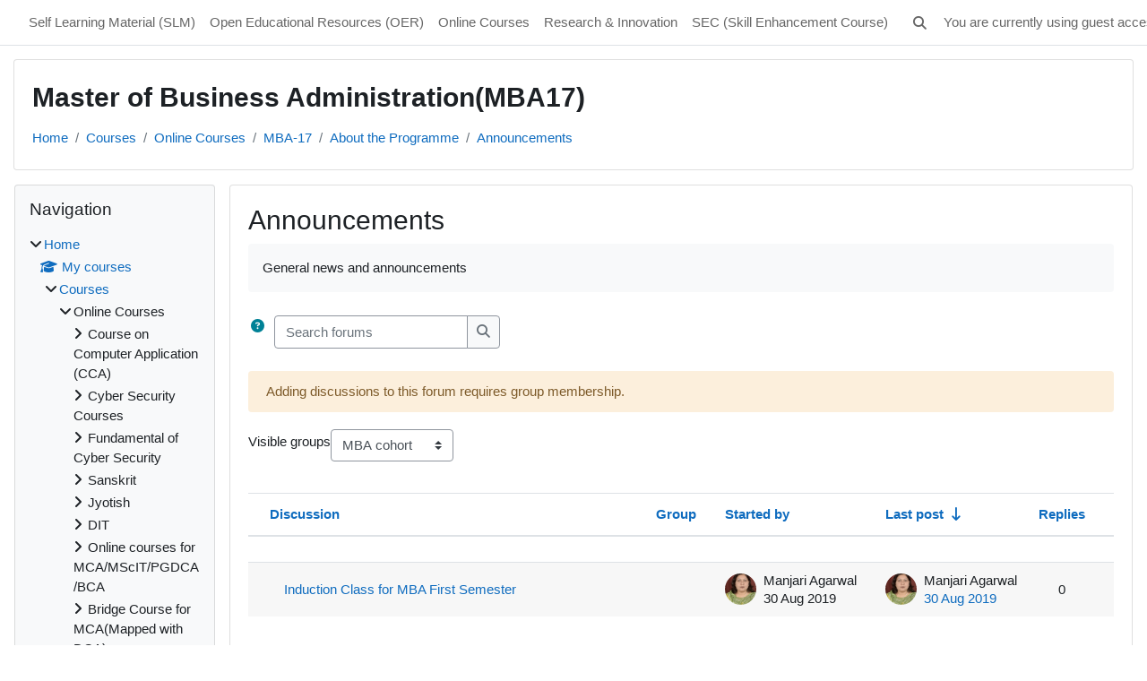

--- FILE ---
content_type: text/html; charset=utf-8
request_url: https://elearning.uou.ac.in/mod/forum/view.php?id=719
body_size: 12625
content:
<!DOCTYPE html>

<html  dir="ltr" lang="en" xml:lang="en">
<head>
    <title>Announcements | elearn</title>
    <link rel="shortcut icon" href="https://elearning.uou.ac.in/theme/image.php/classic/theme/1761730959/favicon" />
    <meta http-equiv="Content-Type" content="text/html; charset=utf-8" />
<meta name="keywords" content="moodle, Announcements | elearn" />
<link rel="stylesheet" type="text/css" href="https://elearning.uou.ac.in/theme/yui_combo.php?rollup/3.18.1/yui-moodlesimple-min.css" /><script id="firstthemesheet" type="text/css">/** Required in order to fix style inclusion problems in IE with YUI **/</script><link rel="stylesheet" type="text/css" href="https://elearning.uou.ac.in/theme/styles.php/classic/1761730959_1/all" />
<script>
//<![CDATA[
var M = {}; M.yui = {};
M.pageloadstarttime = new Date();
M.cfg = {"wwwroot":"https:\/\/elearning.uou.ac.in","apibase":"https:\/\/elearning.uou.ac.in\/r.php\/api","homeurl":{},"sesskey":"rD8v1npHz6","sessiontimeout":"7200","sessiontimeoutwarning":1200,"themerev":"1761730959","slasharguments":1,"theme":"classic","iconsystemmodule":"core\/icon_system_fontawesome","jsrev":"1761730959","admin":"admin","svgicons":true,"usertimezone":"Asia\/Kolkata","language":"en","courseId":115,"courseContextId":42300,"contextid":42301,"contextInstanceId":719,"langrev":1761730959,"templaterev":"1761730959","siteId":1,"userId":1};var yui1ConfigFn = function(me) {if(/-skin|reset|fonts|grids|base/.test(me.name)){me.type='css';me.path=me.path.replace(/\.js/,'.css');me.path=me.path.replace(/\/yui2-skin/,'/assets/skins/sam/yui2-skin')}};
var yui2ConfigFn = function(me) {var parts=me.name.replace(/^moodle-/,'').split('-'),component=parts.shift(),module=parts[0],min='-min';if(/-(skin|core)$/.test(me.name)){parts.pop();me.type='css';min=''}
if(module){var filename=parts.join('-');me.path=component+'/'+module+'/'+filename+min+'.'+me.type}else{me.path=component+'/'+component+'.'+me.type}};
YUI_config = {"debug":false,"base":"https:\/\/elearning.uou.ac.in\/lib\/yuilib\/3.18.1\/","comboBase":"https:\/\/elearning.uou.ac.in\/theme\/yui_combo.php?","combine":true,"filter":null,"insertBefore":"firstthemesheet","groups":{"yui2":{"base":"https:\/\/elearning.uou.ac.in\/lib\/yuilib\/2in3\/2.9.0\/build\/","comboBase":"https:\/\/elearning.uou.ac.in\/theme\/yui_combo.php?","combine":true,"ext":false,"root":"2in3\/2.9.0\/build\/","patterns":{"yui2-":{"group":"yui2","configFn":yui1ConfigFn}}},"moodle":{"name":"moodle","base":"https:\/\/elearning.uou.ac.in\/theme\/yui_combo.php?m\/1761730959\/","combine":true,"comboBase":"https:\/\/elearning.uou.ac.in\/theme\/yui_combo.php?","ext":false,"root":"m\/1761730959\/","patterns":{"moodle-":{"group":"moodle","configFn":yui2ConfigFn}},"filter":null,"modules":{"moodle-core-chooserdialogue":{"requires":["base","panel","moodle-core-notification"]},"moodle-core-notification":{"requires":["moodle-core-notification-dialogue","moodle-core-notification-alert","moodle-core-notification-confirm","moodle-core-notification-exception","moodle-core-notification-ajaxexception"]},"moodle-core-notification-dialogue":{"requires":["base","node","panel","escape","event-key","dd-plugin","moodle-core-widget-focusafterclose","moodle-core-lockscroll"]},"moodle-core-notification-alert":{"requires":["moodle-core-notification-dialogue"]},"moodle-core-notification-confirm":{"requires":["moodle-core-notification-dialogue"]},"moodle-core-notification-exception":{"requires":["moodle-core-notification-dialogue"]},"moodle-core-notification-ajaxexception":{"requires":["moodle-core-notification-dialogue"]},"moodle-core-blocks":{"requires":["base","node","io","dom","dd","dd-scroll","moodle-core-dragdrop","moodle-core-notification"]},"moodle-core-handlebars":{"condition":{"trigger":"handlebars","when":"after"}},"moodle-core-dragdrop":{"requires":["base","node","io","dom","dd","event-key","event-focus","moodle-core-notification"]},"moodle-core-maintenancemodetimer":{"requires":["base","node"]},"moodle-core-actionmenu":{"requires":["base","event","node-event-simulate"]},"moodle-core-lockscroll":{"requires":["plugin","base-build"]},"moodle-core-event":{"requires":["event-custom"]},"moodle-core_availability-form":{"requires":["base","node","event","event-delegate","panel","moodle-core-notification-dialogue","json"]},"moodle-course-dragdrop":{"requires":["base","node","io","dom","dd","dd-scroll","moodle-core-dragdrop","moodle-core-notification","moodle-course-coursebase","moodle-course-util"]},"moodle-course-categoryexpander":{"requires":["node","event-key"]},"moodle-course-management":{"requires":["base","node","io-base","moodle-core-notification-exception","json-parse","dd-constrain","dd-proxy","dd-drop","dd-delegate","node-event-delegate"]},"moodle-course-util":{"requires":["node"],"use":["moodle-course-util-base"],"submodules":{"moodle-course-util-base":{},"moodle-course-util-section":{"requires":["node","moodle-course-util-base"]},"moodle-course-util-cm":{"requires":["node","moodle-course-util-base"]}}},"moodle-form-shortforms":{"requires":["node","base","selector-css3","moodle-core-event"]},"moodle-form-dateselector":{"requires":["base","node","overlay","calendar"]},"moodle-question-chooser":{"requires":["moodle-core-chooserdialogue"]},"moodle-question-searchform":{"requires":["base","node"]},"moodle-availability_completion-form":{"requires":["base","node","event","moodle-core_availability-form"]},"moodle-availability_date-form":{"requires":["base","node","event","io","moodle-core_availability-form"]},"moodle-availability_grade-form":{"requires":["base","node","event","moodle-core_availability-form"]},"moodle-availability_group-form":{"requires":["base","node","event","moodle-core_availability-form"]},"moodle-availability_grouping-form":{"requires":["base","node","event","moodle-core_availability-form"]},"moodle-availability_profile-form":{"requires":["base","node","event","moodle-core_availability-form"]},"moodle-mod_assign-history":{"requires":["node","transition"]},"moodle-mod_attendance-groupfilter":{"requires":["base","node"]},"moodle-mod_customcert-rearrange":{"requires":["dd-delegate","dd-drag"]},"moodle-mod_quiz-quizbase":{"requires":["base","node"]},"moodle-mod_quiz-dragdrop":{"requires":["base","node","io","dom","dd","dd-scroll","moodle-core-dragdrop","moodle-core-notification","moodle-mod_quiz-quizbase","moodle-mod_quiz-util-base","moodle-mod_quiz-util-page","moodle-mod_quiz-util-slot","moodle-course-util"]},"moodle-mod_quiz-questionchooser":{"requires":["moodle-core-chooserdialogue","moodle-mod_quiz-util","querystring-parse"]},"moodle-mod_quiz-autosave":{"requires":["base","node","event","event-valuechange","node-event-delegate","io-form","datatype-date-format"]},"moodle-mod_quiz-util":{"requires":["node","moodle-core-actionmenu"],"use":["moodle-mod_quiz-util-base"],"submodules":{"moodle-mod_quiz-util-base":{},"moodle-mod_quiz-util-slot":{"requires":["node","moodle-mod_quiz-util-base"]},"moodle-mod_quiz-util-page":{"requires":["node","moodle-mod_quiz-util-base"]}}},"moodle-mod_quiz-modform":{"requires":["base","node","event"]},"moodle-mod_quiz-toolboxes":{"requires":["base","node","event","event-key","io","moodle-mod_quiz-quizbase","moodle-mod_quiz-util-slot","moodle-core-notification-ajaxexception"]},"moodle-message_airnotifier-toolboxes":{"requires":["base","node","io"]},"moodle-editor_atto-editor":{"requires":["node","transition","io","overlay","escape","event","event-simulate","event-custom","node-event-html5","node-event-simulate","yui-throttle","moodle-core-notification-dialogue","moodle-editor_atto-rangy","handlebars","timers","querystring-stringify"]},"moodle-editor_atto-plugin":{"requires":["node","base","escape","event","event-outside","handlebars","event-custom","timers","moodle-editor_atto-menu"]},"moodle-editor_atto-menu":{"requires":["moodle-core-notification-dialogue","node","event","event-custom"]},"moodle-editor_atto-rangy":{"requires":[]},"moodle-report_eventlist-eventfilter":{"requires":["base","event","node","node-event-delegate","datatable","autocomplete","autocomplete-filters"]},"moodle-report_loglive-fetchlogs":{"requires":["base","event","node","io","node-event-delegate"]},"moodle-gradereport_history-userselector":{"requires":["escape","event-delegate","event-key","handlebars","io-base","json-parse","moodle-core-notification-dialogue"]},"moodle-qbank_editquestion-chooser":{"requires":["moodle-core-chooserdialogue"]},"moodle-tool_lp-dragdrop-reorder":{"requires":["moodle-core-dragdrop"]},"moodle-assignfeedback_editpdf-editor":{"requires":["base","event","node","io","graphics","json","event-move","event-resize","transition","querystring-stringify-simple","moodle-core-notification-dialog","moodle-core-notification-alert","moodle-core-notification-warning","moodle-core-notification-exception","moodle-core-notification-ajaxexception"]},"moodle-atto_accessibilitychecker-button":{"requires":["color-base","moodle-editor_atto-plugin"]},"moodle-atto_accessibilityhelper-button":{"requires":["moodle-editor_atto-plugin"]},"moodle-atto_align-button":{"requires":["moodle-editor_atto-plugin"]},"moodle-atto_bold-button":{"requires":["moodle-editor_atto-plugin"]},"moodle-atto_charmap-button":{"requires":["moodle-editor_atto-plugin"]},"moodle-atto_clear-button":{"requires":["moodle-editor_atto-plugin"]},"moodle-atto_collapse-button":{"requires":["moodle-editor_atto-plugin"]},"moodle-atto_emojipicker-button":{"requires":["moodle-editor_atto-plugin"]},"moodle-atto_emoticon-button":{"requires":["moodle-editor_atto-plugin"]},"moodle-atto_equation-button":{"requires":["moodle-editor_atto-plugin","moodle-core-event","io","event-valuechange","tabview","array-extras"]},"moodle-atto_h5p-button":{"requires":["moodle-editor_atto-plugin"]},"moodle-atto_html-button":{"requires":["promise","moodle-editor_atto-plugin","moodle-atto_html-beautify","moodle-atto_html-codemirror","event-valuechange"]},"moodle-atto_html-codemirror":{"requires":["moodle-atto_html-codemirror-skin"]},"moodle-atto_html-beautify":{},"moodle-atto_image-button":{"requires":["moodle-editor_atto-plugin"]},"moodle-atto_indent-button":{"requires":["moodle-editor_atto-plugin"]},"moodle-atto_italic-button":{"requires":["moodle-editor_atto-plugin"]},"moodle-atto_link-button":{"requires":["moodle-editor_atto-plugin"]},"moodle-atto_managefiles-button":{"requires":["moodle-editor_atto-plugin"]},"moodle-atto_managefiles-usedfiles":{"requires":["node","escape"]},"moodle-atto_media-button":{"requires":["moodle-editor_atto-plugin","moodle-form-shortforms"]},"moodle-atto_noautolink-button":{"requires":["moodle-editor_atto-plugin"]},"moodle-atto_orderedlist-button":{"requires":["moodle-editor_atto-plugin"]},"moodle-atto_recordrtc-button":{"requires":["moodle-editor_atto-plugin","moodle-atto_recordrtc-recording"]},"moodle-atto_recordrtc-recording":{"requires":["moodle-atto_recordrtc-button"]},"moodle-atto_rtl-button":{"requires":["moodle-editor_atto-plugin"]},"moodle-atto_strike-button":{"requires":["moodle-editor_atto-plugin"]},"moodle-atto_subscript-button":{"requires":["moodle-editor_atto-plugin"]},"moodle-atto_superscript-button":{"requires":["moodle-editor_atto-plugin"]},"moodle-atto_table-button":{"requires":["moodle-editor_atto-plugin","moodle-editor_atto-menu","event","event-valuechange"]},"moodle-atto_title-button":{"requires":["moodle-editor_atto-plugin"]},"moodle-atto_underline-button":{"requires":["moodle-editor_atto-plugin"]},"moodle-atto_undo-button":{"requires":["moodle-editor_atto-plugin"]},"moodle-atto_unorderedlist-button":{"requires":["moodle-editor_atto-plugin"]}}},"gallery":{"name":"gallery","base":"https:\/\/elearning.uou.ac.in\/lib\/yuilib\/gallery\/","combine":true,"comboBase":"https:\/\/elearning.uou.ac.in\/theme\/yui_combo.php?","ext":false,"root":"gallery\/1761730959\/","patterns":{"gallery-":{"group":"gallery"}}}},"modules":{"core_filepicker":{"name":"core_filepicker","fullpath":"https:\/\/elearning.uou.ac.in\/lib\/javascript.php\/1761730959\/repository\/filepicker.js","requires":["base","node","node-event-simulate","json","async-queue","io-base","io-upload-iframe","io-form","yui2-treeview","panel","cookie","datatable","datatable-sort","resize-plugin","dd-plugin","escape","moodle-core_filepicker","moodle-core-notification-dialogue"]},"core_comment":{"name":"core_comment","fullpath":"https:\/\/elearning.uou.ac.in\/lib\/javascript.php\/1761730959\/comment\/comment.js","requires":["base","io-base","node","json","yui2-animation","overlay","escape"]}},"logInclude":[],"logExclude":[],"logLevel":null};
M.yui.loader = {modules: {}};

//]]>
</script>

    <meta name="viewport" content="width=device-width, initial-scale=1.0">
</head>
<body  id="page-mod-forum-view" class="format-topics forumtype-news  path-mod path-mod-forum chrome dir-ltr lang-en yui-skin-sam yui3-skin-sam elearning-uou-ac-in pagelayout-incourse course-115 context-42301 cmid-719 cm-type-forum category-45 theme ">

<div id="page-wrapper" class="d-print-block">

    <div>
    <a class="sr-only sr-only-focusable" href="#maincontent">Skip to main content</a>
</div><script src="https://elearning.uou.ac.in/lib/javascript.php/1761730959/lib/polyfills/polyfill.js"></script>
<script src="https://elearning.uou.ac.in/theme/yui_combo.php?rollup/3.18.1/yui-moodlesimple-min.js"></script><script src="https://elearning.uou.ac.in/lib/javascript.php/1761730959/lib/javascript-static.js"></script>
<script>
//<![CDATA[
document.body.className += ' jsenabled';
//]]>
</script>



    <nav class="fixed-top navbar navbar-bootswatch navbar-expand moodle-has-zindex">
        <div class="container-fluid">
            <a href="https://elearning.uou.ac.in/" class="navbar-brand d-flex align-items-center m-1 p-0 aabtn">
                    <img src="https://elearning.uou.ac.in/pluginfile.php/1/core_admin/logocompact/300x300/1761730959/Uttarakhand_Open_University_Logo.png" class="logo me-1" alt="elearn">
            </a>
    
            <ul class="navbar-nav d-none d-md-flex">
                <!-- custom_menu -->
                <li class="nav-item">
    <a class="nav-link" href="http://elearning.uou.ac.in/course/index.php?categoryid=20" >Self Learning Material (SLM)</a>
</li><li class="nav-item">
    <a class="nav-link" href="http://elearning.uou.ac.in/course/index.php?categoryid=6" >Open Educational Resources (OER)</a>
</li><li class="nav-item">
    <a class="nav-link" href="http://elearning.uou.ac.in/course/index.php?categoryid=45" >Online Courses</a>
</li><li class="nav-item">
    <a class="nav-link" href="http://elearning.uou.ac.in/course/index.php?categoryid=53" >Research &amp; Innovation</a>
</li><li class="nav-item">
    <a class="nav-link" href="https://elearning.uou.ac.in/course/index.php?categoryid=61" >SEC (Skill Enhancement Course)</a>
</li>
                <!-- page_heading_menu -->
                
            </ul>
            <div id="usernavigation" class="navbar-nav my-1 ms-auto">
                <div class="divider border-start h-50 align-self-center mx-1"></div>
                <div id="searchinput-navbar-6972e478aa7e86972e478a92c421" class="simplesearchform">
    <div class="collapse" id="searchform-navbar">
        <form autocomplete="off" action="https://elearning.uou.ac.in/search/index.php" method="get" accept-charset="utf-8" class="mform d-flex flex-wrap align-items-center searchform-navbar">
                <input type="hidden" name="context" value="42301">
            <div class="input-group">
                <label for="searchinput-6972e478aa7e86972e478a92c421">
                    <span class="sr-only">Search</span>
                </label>
                    <input type="text"
                       id="searchinput-6972e478aa7e86972e478a92c421"
                       class="form-control withclear"
                       placeholder="Search"
                       aria-label="Search"
                       name="q"
                       data-region="input"
                       autocomplete="off"
                    >
                    <a class="btn btn-close"
                        data-action="closesearch"
                        data-toggle="collapse"
                        href="#searchform-navbar"
                        role="button"
                    >
                        <i class="icon fa fa-xmark fa-fw " aria-hidden="true"  ></i>
                        <span class="sr-only">Close</span>
                    </a>
                <div class="input-group-append">
                    <button type="submit" class="btn btn-submit" data-action="submit">
                        <i class="icon fa fa-magnifying-glass fa-fw " aria-hidden="true"  ></i>
                        <span class="sr-only">Search</span>
                    </button>
                </div>
            </div>
        </form>
    </div>
    <a
        class="btn btn-open rounded-0 nav-link"
        data-toggle="collapse"
        data-action="opensearch"
        href="#searchform-navbar"
        role="button"
        aria-expanded="false"
        aria-controls="searchform-navbar"
        title="Toggle search input"
    >
        <i class="icon fa fa-magnifying-glass fa-fw " aria-hidden="true"  ></i>
        <span class="sr-only">Toggle search input</span>
    </a>
</div>
                
                <div class="d-flex align-items-stretch usermenu-container" data-region="usermenu">
                    <div class="usermenu"><span class="login nav-link">You are currently using guest access (<a href="https://elearning.uou.ac.in/login/index.php">Log in</a>)</span></div>
                </div>
            </div>
        </div>
    </nav>

    <div id="page" class="container-fluid d-print-block">
        <header id="page-header" class="row">
    <div class="col-12 pt-3 pb-3">
        <div class="card ">
            <div class="card-body ">
                <div class="d-flex align-items-center">
                    <div class="me-auto">
                    <div class="page-context-header d-flex align-items-center mb-2">
    <div class="page-header-headings">
        <h1 class="h2 mb-0">Master of Business Administration(MBA17)</h1>
    </div>
</div>
                    </div>
                    <div class="header-actions-container flex-shrink-0" data-region="header-actions-container">
                            <div class="header-action ms-2"></div>
                    </div>
                </div>
                <div class="d-flex flex-wrap">
                    <div id="page-navbar">
                        <nav aria-label="Navigation bar">
    <ol class="breadcrumb">
                <li class="breadcrumb-item">
                    <a href="https://elearning.uou.ac.in/"
                        
                        
                        
                    >
                        Home
                    </a>
                </li>
        
                <li class="breadcrumb-item">
                    <a href="https://elearning.uou.ac.in/course/index.php"
                        
                        
                        
                    >
                        Courses
                    </a>
                </li>
        
                <li class="breadcrumb-item">
                    <a href="https://elearning.uou.ac.in/course/index.php?categoryid=45"
                        
                        
                        
                    >
                        Online Courses
                    </a>
                </li>
        
                <li class="breadcrumb-item">
                    <a href="https://elearning.uou.ac.in/course/view.php?id=115"
                        
                        title="Master of Business Administration(MBA17)"
                        
                    >
                        MBA-17
                    </a>
                </li>
        
                <li class="breadcrumb-item">
                    <a href="https://elearning.uou.ac.in/course/section.php?id=641"
                        
                        
                        data-section-name-for="641" 
                    >
                        About the Programme
                    </a>
                </li>
        
                <li class="breadcrumb-item">
                    <a href="https://elearning.uou.ac.in/mod/forum/view.php?id=719"
                        aria-current="page"
                        title="Forum"
                        
                    >
                        Announcements
                    </a>
                </li>
        </ol>
</nav>
                    </div>
                    <div class="ms-auto d-flex">
                        
                    </div>
                    <div id="course-header">
                        
                    </div>
                </div>
            </div>
        </div>
    </div>
</header>

        <div id="page-content" class="row  blocks-pre   d-print-block">
            <div id="region-main-box" class="region-main">
                <div id="region-main" class="region-main-content">
                    <span class="notifications" id="user-notifications"></span>
                        <span id="maincontent"></span>
                            <h2>Announcements</h2>
                        <div class="activity-header" data-for="page-activity-header">
                                <span class="sr-only">Completion requirements</span>
                                <div data-region="activity-information" data-activityname="Announcements" class="activity-information">


</div>
                                <div class="activity-description" id="intro">
                                    <div class="no-overflow">General news and announcements</div>
                                </div>
                            </div>
                    <div role="main"><div class="container-fluid tertiary-navigation">
    <div class="row">
        <div class="navitem">
                <a class="btn btn-link p-0" role="button"
                    data-container="body" data-toggle="popover"
                    data-placement="right" data-content="&lt;div class=&quot;no-overflow&quot;&gt;&lt;p&gt;For basic searching of one or more words anywhere in the text, just type them separated by spaces. All words longer than two characters are used.&lt;/p&gt;

&lt;p&gt;For advanced searching, press the search button without typing anything in the search box to access the advanced search form.&lt;/p&gt;
&lt;/div&gt; "
                    data-html="true" tabindex="0" data-trigger="focus" aria-label="Help">
                  <i class="icon fa fa-circle-question text-info fa-fw "  title="Help with Search" role="img" aria-label="Help with Search"></i>
                </a>
<div class="simplesearchform ">
    <form autocomplete="off" action="https://elearning.uou.ac.in/mod/forum/search.php" method="get" accept-charset="utf-8" class="mform d-flex flex-wrap align-items-center simplesearchform">
        <input type="hidden" name="id" value="115">
    <div class="input-group">
        <label for="searchinput-6972e478ae60b6972e478a92c423">
            <span class="sr-only">Search forums</span>
        </label>
        <input type="text"
           id="searchinput-6972e478ae60b6972e478a92c423"
           class="form-control"
           placeholder="Search forums"
           aria-label="Search forums"
           name="search"
           data-region="input"
           autocomplete="off"
           value=""
        >
        <div class="input-group-append">
            <button type="submit"
                class="btn btn-submit  search-icon"
                
            >
                <i class="icon fa fa-magnifying-glass fa-fw " aria-hidden="true"  ></i>
                <span class="sr-only">Search forums</span>
            </button>
        </div>

    </div>
    </form>
</div>        </div>
        <div class="navitem">
            
        </div>
        <div class="ms-sm-auto navitem">
        </div>
    </div>
</div><div id="discussion-list-6972e478b14546972e478a92c425" data-contextid="42301" data-cmid="719" data-name="Announcements" data-group="" data-grading-component="" data-grading-component-subtype="" data-gradable-itemtype="forum" data-initialuserid="20900" >

            <div class="alert alert-warning alert-block fade in  "  role="alert" data-aria-autofocus="true">
                Adding discussions to this forum requires group membership.
                
            </div>

    <div class="groupselector"><div class="singleselect d-inline-block">
    <form method="get" action="https://elearning.uou.ac.in/mod/forum/view.php" class="d-flex flex-wrap align-items-center" id="selectgroup">
            <input type="hidden" name="id" value="719">
            <label for="single_select6972e478a92c424">
                Visible groups
            </label>
        <select  id="single_select6972e478a92c424" class="custom-select singleselect" name="group"
                 >
                    <option  value="0" >All participants</option>
                    <option  value="3" selected>MBA cohort</option>
        </select>
        <noscript>
            <input type="submit" class="btn btn-secondary ms-1" value="Go">
        </noscript>
    </form>
</div></div>


    <div class="py-3">
    </div>

            
        <div class="position-relative">
            <div class="no-overflow">
                <table class="table discussion-list generaltable">
                    <caption id="discussion-table-description-6972e478b14546972e478a92c425" class="sr-only">
                        List of discussions. Showing 1 of 1 discussions
                    </caption>
                    <thead>
                        <tr>
                            <th scope="col">
                                <span class="accesshide">Status</span>
                            </th>
                            <th scope="col" class="ps-0">
                                        <a href="https://elearning.uou.ac.in/mod/forum/view.php?id=719&o=7" aria-label="Sort by discussion name in descending order">Discussion</a>
                            </th>
                            <th scope="col" class="group px-3">
                                        <a href="https://elearning.uou.ac.in/mod/forum/view.php?id=719&o=11" aria-label="Sort by group in descending order">Group</a>
                            </th>
                            <th scope="col" class="author px-3">
                                        <a href="https://elearning.uou.ac.in/mod/forum/view.php?id=719&o=9" aria-label="Sort by discussion starter name in descending order">Started by</a>
                            </th>
                            <th scope="col" class="lastpost px-3">
                                    <a href="https://elearning.uou.ac.in/mod/forum/view.php?id=719&o=2" aria-label="Sort by last post creation date in ascending order">Last post</a> <span class="text-primary"><i class="icon fa fa-arrow-down-long fa-fw "  title="Descending" role="img" aria-label="Descending"></i></span>
                            </th>
                                <th scope="col" class="text-center px-2">
                                            <a href="https://elearning.uou.ac.in/mod/forum/view.php?id=719&o=5" aria-label="Sort by number of replies in descending order">Replies</a>
                                </th>
                            <th scope="col" class="discussionsubscription">
                                <span class="accesshide">Actions</span>
                            </th>
                        </tr>
                    </thead>
                    <tbody>
                            <tr class="discussion"
                                data-region="discussion-list-item"
                                data-discussionid="207"
                                data-forumid="">
                                <td class="p-0 text-center align-middle icon-no-margin" style="width: 1px;">
                                </td>
                                <th scope="row" class="topic p-0 align-middle">
                                    <div class="p-3 ps-0">
                                        <div class="d-flex">
                                            <a class="w-100 h-100 d-block" href="https://elearning.uou.ac.in/mod/forum/discuss.php?d=207" title="Induction Class for MBA First Semester " aria-label="Induction Class for MBA First Semester ">
                                                Induction Class for MBA First Semester 
                                            </a>
                                        </div>
                                        <div>
                                            <span class="badge bg-danger text-white rounded" data-region="locked-label" hidden>
                                                Locked
                                            </span>
                                        </div>
                                    </div>
                                </th>
                                    <td class="group align-middle fit-content limit-width px-3">
                                    </td>
                                <td class="author align-middle fit-content limit-width px-3">
                                        <div class="d-flex">
                                            <div class="align-middle p-0">
                                                <img class="rounded-circle userpicture" src="https://elearning.uou.ac.in/pluginfile.php/42284/user/icon/classic/f1?rev=8615"
                                                     alt="Picture of Manjari Agarwal"
                                                     title="Picture of Manjari Agarwal" >
                                            </div>
                                            <div class="author-info align-middle">
                                                <div class="mb-1 line-height-3 text-truncate">Manjari Agarwal</div>
                                                <div class="line-height-3">
                                                    <time id="time-created-207" class="" datetime=""
      data-timestamp="1567148693"
      data-datetimeformat="%Y-%m-%dT%H:%M%z">
        30 Aug 2019
</time>
                                                </div>
                                            </div>
                                        </div>
                                </td>
                                <td class="text-start align-middle fit-content limit-width px-3">
                                        <div class="d-flex">
                                            <div class="align-middle p-0">
                                                <img class="rounded-circle userpicture" src="https://elearning.uou.ac.in/pluginfile.php/42284/user/icon/classic/f1?rev=8615"
                                                     alt="Picture of Manjari Agarwal"
                                                     title="Picture of Manjari Agarwal" >
                                            </div>
                                            <div class="author-info align-middle">
                                                <div class="mb-1 line-height-3 text-truncate">Manjari Agarwal</div>
                                                <div class="line-height-3">
                                                        <a href="https://elearning.uou.ac.in/mod/forum/discuss.php?d=207&parent=348" title="Fri, 30 Aug 2019, 12:34 PM">
                                                            <time id="time-modified-207" class="" datetime=""
      data-timestamp="1567148693"
      data-datetimeformat="%Y-%m-%dT%H:%M%z">
        30 Aug 2019
</time>
                                                        </a>
                                                </div>
                                            </div>
                                        </div>
                                </td>
                                    <td class="p-0 text-center align-middle fit-content px-2">
                                        <span>0</span>
                                    </td>
                                <td class="p-0 align-middle fit-content" data-container="discussion-summary-actions">
                                        <div class="d-flex flex-wrap justify-content-end icon-no-margin">
                                        </div>
                                </td>
                            </tr>
                    </tbody>
                </table>
            </div>
        </div>
            

</div></div>
                    <div class="mt-5 mb-1 activity-navigation container-fluid">
<div class="row">
    <div class="col-md-4">        <div class="float-start">
            
        </div>
</div>
    <div class="col-md-4">        <div class="mdl-align">
            <div class="urlselect">
    <form method="post" action="https://elearning.uou.ac.in/course/jumpto.php" class="d-flex flex-wrap align-items-center" id="url_select_f6972e478a92c422">
        <input type="hidden" name="sesskey" value="rD8v1npHz6">
            <label for="jump-to-activity" class="sr-only">
                Jump to...
            </label>
        <select  id="jump-to-activity" class="custom-select urlselect" name="jump"
                 >
                    <option value="" selected >Jump to...</option>
                    <option value="/mod/resource/view.php?id=722&amp;forceview=1"  >Programme Structure of MBA Programme</option>
                    <option value="/mod/resource/view.php?id=723&amp;forceview=1"  >Fee Structure</option>
                    <option value="/mod/resource/view.php?id=725&amp;forceview=1"  >Guidelines for MBA Programme</option>
                    <option value="/mod/page/view.php?id=726&amp;forceview=1"  >Programme’s Objectives and Instructional Design </option>
                    <option value="/mod/folder/view.php?id=727&amp;forceview=1"  >Self Learning Material</option>
                    <option value="/mod/forum/view.php?id=728&amp;forceview=1"  >Discussion Forum for Case Studies and Case Lets</option>
                    <option value="/mod/chat/view.php?id=729&amp;forceview=1"  >Chat Sessions</option>
                    <option value="/mod/folder/view.php?id=730&amp;forceview=1"  >Assignments</option>
                    <option value="/mod/folder/view.php?id=733&amp;forceview=1"  >Syllabus</option>
                    <option value="/mod/url/view.php?id=735&amp;forceview=1"  >Induction Programme -live streaming on 18th September,2019 at 11:00 a.m.</option>
                    <option value="/mod/page/view.php?id=737&amp;forceview=1"  >OERs and Reference Materials</option>
                    <option value="/mod/page/view.php?id=738&amp;forceview=1"  >Video Lectures</option>
                    <option value="/mod/folder/view.php?id=810&amp;forceview=1"  >Syllabus</option>
                    <option value="/mod/folder/view.php?id=816&amp;forceview=1"  >SILM for MS 107 Marketing Management</option>
                    <option value="/mod/folder/view.php?id=807&amp;forceview=1"  >SLM of MS 108 Human Resource Management </option>
                    <option value="/mod/folder/view.php?id=835&amp;forceview=1"  >SILM of MS 109 Financial Management</option>
                    <option value="/mod/folder/view.php?id=808&amp;forceview=1"  >SLM of MS110 Research Methodology</option>
                    <option value="/mod/folder/view.php?id=819&amp;forceview=1"  > SILM for MS 111 International Business</option>
                    <option value="/mod/folder/view.php?id=809&amp;forceview=1"  >Open Educational Resources for MS 108</option>
                    <option value="/mod/folder/view.php?id=811&amp;forceview=1"  >OERs for MS 110 Research Methodology</option>
                    <option value="/mod/folder/view.php?id=836&amp;forceview=1"  >OER for MS 109 Financial Management</option>
                    <option value="/mod/folder/view.php?id=812&amp;forceview=1"  >OERS for MS 111 International Business</option>
                    <option value="/mod/chat/view.php?id=813&amp;forceview=1"  >Chat session for Learners </option>
                    <option value="/mod/folder/view.php?id=814&amp;forceview=1"  >Assignments</option>
                    <option value="/mod/forum/view.php?id=815&amp;forceview=1"  >Announcement Regarding Assignment</option>
                    <option value="/mod/folder/view.php?id=900&amp;forceview=1"  >Lecture Notes-MS 109</option>
                    <option value="/mod/folder/view.php?id=901&amp;forceview=1"  >Lecture Notes-MS 108</option>
                    <option value="/mod/resource/view.php?id=1578&amp;forceview=1"  >SILM for MS 201 Business Policy and Strategic Management</option>
                    <option value="/mod/resource/view.php?id=1539&amp;forceview=1"  >SILM for MS 202 Entrepreneurship Development</option>
                    <option value="/mod/resource/view.php?id=1579&amp;forceview=1"  >SILM for MS 301 Human Resource Planning </option>
                    <option value="/mod/resource/view.php?id=1583&amp;forceview=1"  >SILM for MS 302 Human Resource Development</option>
                    <option value="/mod/resource/view.php?id=1598&amp;forceview=1"  >SILM for MS 303 Organisational Change and Development</option>
                    <option value="/mod/resource/view.php?id=1580&amp;forceview=1"  >SILM for MS 501 Marketing Research</option>
                    <option value="/mod/resource/view.php?id=1584&amp;forceview=1"  >SILM  for MS 502 Advertising and Sales Promotion</option>
                    <option value="/mod/resource/view.php?id=1585&amp;forceview=1"  >SILM for MS 503 Consumer Behaviour</option>
                    <option value="/mod/resource/view.php?id=1597&amp;forceview=1"  >SILM for MS 401 Corporate Tax Planning</option>
                    <option value="/mod/resource/view.php?id=1614&amp;forceview=1"  >SILM for MS 402 Indian Financial System</option>
                    <option value="/mod/resource/view.php?id=1613&amp;forceview=1"  >SILM for MS 403 Project Finance</option>
        </select>
            <noscript>
                <input type="submit" class="btn btn-secondary ms-1" value="Go">
            </noscript>
    </form>
</div>

        </div>
</div>
    <div class="col-md-4">        <div class="float-end">
                <a href="https://elearning.uou.ac.in/mod/resource/view.php?id=722&forceview=1" id="next-activity-link" class="btn btn-link" >Programme Structure of MBA Programme &#x25B6;&#xFE0E;</a>

        </div>
</div>
</div>
</div>
                    
                </div>
            </div>
            <div class="columnleft blockcolumn  has-blocks ">
                <div data-region="blocks-column" class="d-print-none">
                    <aside id="block-region-side-pre" class="block-region" data-blockregion="side-pre" data-droptarget="1" aria-labelledby="side-pre-block-region-heading"><h2 class="sr-only" id="side-pre-block-region-heading">Blocks</h2><a href="#sb-1" class="sr-only sr-only-focusable">Skip Navigation</a>

<section id="inst4"
     class=" block_navigation block  card mb-3"
     role="navigation"
     data-block="navigation"
     data-instance-id="4"
          aria-labelledby="instance-4-header"
     >

    <div class="card-body p-3">

            <h3 id="instance-4-header" class="h5 card-title d-inline">Navigation</h3>


        <div class="card-text content mt-3">
            <ul class="block_tree list" role="tree" data-ajax-loader="block_navigation/nav_loader"><li class="type_unknown depth_1 contains_branch" role="treeitem" aria-expanded="true" aria-owns="random6972e478a92c42_group" data-collapsible="false" aria-labelledby="random6972e478a92c41_label_1_1"><p class="tree_item branch navigation_node"><a tabindex="-1" id="random6972e478a92c41_label_1_1" href="https://elearning.uou.ac.in/">Home</a></p><ul id="random6972e478a92c42_group" role="group"><li class="type_system depth_2 item_with_icon" role="treeitem" aria-labelledby="random6972e478a92c43_label_2_3"><p class="tree_item hasicon"><a tabindex="-1" id="random6972e478a92c43_label_2_3" href="https://elearning.uou.ac.in/my/courses.php"><i class="icon fa fa-graduation-cap fa-fw navicon" aria-hidden="true"  ></i><span class="item-content-wrap">My courses</span></a></p></li><li class="type_system depth_2 contains_branch" role="treeitem" aria-expanded="true" aria-owns="random6972e478a92c45_group" aria-labelledby="random6972e478a92c43_label_2_4"><p class="tree_item branch canexpand"><a tabindex="-1" id="random6972e478a92c43_label_2_4" href="https://elearning.uou.ac.in/course/index.php">Courses</a></p><ul id="random6972e478a92c45_group" role="group"><li class="type_category depth_3 contains_branch" role="treeitem" aria-expanded="true" aria-owns="random6972e478a92c47_group" aria-labelledby="random6972e478a92c46_label_3_5"><p class="tree_item branch canexpand"><span tabindex="-1" id="random6972e478a92c46_label_3_5">Online Courses</span></p><ul id="random6972e478a92c47_group" role="group"><li class="type_category depth_4 contains_branch" role="treeitem" aria-expanded="false" data-requires-ajax="true" data-loaded="false" data-node-id="expandable_branch_10_46" data-node-key="46" data-node-type="10" aria-labelledby="random6972e478a92c48_label_4_6"><p class="tree_item branch" id="expandable_branch_10_46"><span tabindex="-1" id="random6972e478a92c48_label_4_6">Course on Computer Application (CCA)</span></p></li><li class="type_category depth_4 contains_branch" role="treeitem" aria-expanded="false" data-requires-ajax="true" data-loaded="false" data-node-id="expandable_branch_10_50" data-node-key="50" data-node-type="10" aria-labelledby="random6972e478a92c48_label_4_7"><p class="tree_item branch" id="expandable_branch_10_50"><span tabindex="-1" id="random6972e478a92c48_label_4_7">Cyber Security Courses</span></p></li><li class="type_category depth_4 contains_branch" role="treeitem" aria-expanded="false" data-requires-ajax="true" data-loaded="false" data-node-id="expandable_branch_10_52" data-node-key="52" data-node-type="10" aria-labelledby="random6972e478a92c48_label_4_8"><p class="tree_item branch" id="expandable_branch_10_52"><span tabindex="-1" id="random6972e478a92c48_label_4_8">Fundamental of Cyber Security</span></p></li><li class="type_category depth_4 contains_branch" role="treeitem" aria-expanded="false" data-requires-ajax="true" data-loaded="false" data-node-id="expandable_branch_10_54" data-node-key="54" data-node-type="10" aria-labelledby="random6972e478a92c48_label_4_9"><p class="tree_item branch" id="expandable_branch_10_54"><span tabindex="-1" id="random6972e478a92c48_label_4_9">Sanskrit</span></p></li><li class="type_category depth_4 contains_branch" role="treeitem" aria-expanded="false" data-requires-ajax="true" data-loaded="false" data-node-id="expandable_branch_10_55" data-node-key="55" data-node-type="10" aria-labelledby="random6972e478a92c48_label_4_10"><p class="tree_item branch" id="expandable_branch_10_55"><span tabindex="-1" id="random6972e478a92c48_label_4_10">Jyotish</span></p></li><li class="type_category depth_4 contains_branch" role="treeitem" aria-expanded="false" data-requires-ajax="true" data-loaded="false" data-node-id="expandable_branch_10_56" data-node-key="56" data-node-type="10" aria-labelledby="random6972e478a92c48_label_4_11"><p class="tree_item branch" id="expandable_branch_10_56"><span tabindex="-1" id="random6972e478a92c48_label_4_11">DIT</span></p></li><li class="type_category depth_4 contains_branch" role="treeitem" aria-expanded="false" data-requires-ajax="true" data-loaded="false" data-node-id="expandable_branch_10_57" data-node-key="57" data-node-type="10" aria-labelledby="random6972e478a92c48_label_4_12"><p class="tree_item branch" id="expandable_branch_10_57"><span tabindex="-1" id="random6972e478a92c48_label_4_12">Online courses for MCA/MScIT/PGDCA/BCA</span></p></li><li class="type_category depth_4 contains_branch" role="treeitem" aria-expanded="false" data-requires-ajax="true" data-loaded="false" data-node-id="expandable_branch_10_60" data-node-key="60" data-node-type="10" aria-labelledby="random6972e478a92c48_label_4_14"><p class="tree_item branch" id="expandable_branch_10_60"><span tabindex="-1" id="random6972e478a92c48_label_4_14">Bridge Course for MCA(Mapped with DCA)</span></p></li><li class="type_course depth_4 item_with_icon" role="treeitem" aria-labelledby="random6972e478a92c48_label_4_15"><p class="tree_item hasicon" id="expandable_branch_20_286"><a tabindex="-1" id="random6972e478a92c48_label_4_15" title="AI for Farmers" href="https://elearning.uou.ac.in/course/view.php?id=286"><i class="icon fa fa-graduation-cap fa-fw navicon" aria-hidden="true"  ></i><span class="item-content-wrap">AIF-25</span></a></p></li><li class="type_course depth_4 item_with_icon" role="treeitem" aria-labelledby="random6972e478a92c48_label_4_16"><p class="tree_item hasicon" id="expandable_branch_20_285"><a tabindex="-1" id="random6972e478a92c48_label_4_16" title="One Week National-Level Online Faculty Development Programme (FDP) on Strategies for Developing Outcome Based Curriculum &amp; Utilizing Digital Tools in Education" href="https://elearning.uou.ac.in/course/view.php?id=285"><i class="icon fa fa-graduation-cap fa-fw navicon" aria-hidden="true"  ></i><span class="item-content-wrap">UOUNSOUFDP</span></a></p></li><li class="type_course depth_4 item_with_icon" role="treeitem" aria-labelledby="random6972e478a92c48_label_4_17"><p class="tree_item hasicon" id="expandable_branch_20_255"><a tabindex="-1" id="random6972e478a92c48_label_4_17" title="Ph.D Programme 2023" href="https://elearning.uou.ac.in/course/view.php?id=255"><i class="icon fa fa-graduation-cap fa-fw navicon" aria-hidden="true"  ></i><span class="item-content-wrap">phd23</span></a></p></li><li class="type_course depth_4 item_with_icon" role="treeitem" aria-labelledby="random6972e478a92c48_label_4_18"><p class="tree_item hasicon" id="expandable_branch_20_250"><a tabindex="-1" id="random6972e478a92c48_label_4_18" title="JAVA Programming for BCA " href="https://elearning.uou.ac.in/course/view.php?id=250"><i class="icon fa fa-graduation-cap fa-fw navicon" aria-hidden="true"  ></i><span class="item-content-wrap">JPRO</span></a></p></li><li class="type_course depth_4 item_with_icon" role="treeitem" aria-labelledby="random6972e478a92c48_label_4_19"><p class="tree_item hasicon" id="expandable_branch_20_249"><a tabindex="-1" id="random6972e478a92c48_label_4_19" title="Ph.D Programme 2021" href="https://elearning.uou.ac.in/course/view.php?id=249"><i class="icon fa fa-graduation-cap fa-fw navicon" aria-hidden="true"  ></i><span class="item-content-wrap">phd21</span></a></p></li><li class="type_course depth_4 item_with_icon" role="treeitem" aria-labelledby="random6972e478a92c48_label_4_20"><p class="tree_item hasicon"><a tabindex="-1" id="random6972e478a92c48_label_4_20" title="Digital Forensics" href="https://elearning.uou.ac.in/course/view.php?id=248"><i class="icon fa fa-graduation-cap fa-fw navicon" aria-hidden="true"  ></i><span class="item-content-wrap">Forensics</span></a></p></li><li class="type_course depth_4 item_with_icon" role="treeitem" aria-labelledby="random6972e478a92c48_label_4_21"><p class="tree_item hasicon"><a tabindex="-1" id="random6972e478a92c48_label_4_21" title="Faculty Development Program on E learning" href="https://elearning.uou.ac.in/course/view.php?id=139"><i class="icon fa fa-graduation-cap fa-fw navicon" aria-hidden="true"  ></i><span class="item-content-wrap">FDP</span></a></p></li><li class="type_course depth_4 item_with_icon" role="treeitem" aria-labelledby="random6972e478a92c48_label_4_22"><p class="tree_item hasicon"><a tabindex="-1" id="random6972e478a92c48_label_4_22" title="Basic of Camera" href="https://elearning.uou.ac.in/course/view.php?id=137"><i class="icon fa fa-graduation-cap fa-fw navicon" aria-hidden="true"  ></i><span class="item-content-wrap">Camera</span></a></p></li><li class="type_course depth_4 item_with_icon" role="treeitem" aria-labelledby="random6972e478a92c48_label_4_23"><p class="tree_item hasicon"><a tabindex="-1" id="random6972e478a92c48_label_4_23" title="International workshop on Technology to Reach and Teach the Learners" href="https://elearning.uou.ac.in/course/view.php?id=134"><i class="icon fa fa-graduation-cap fa-fw navicon" aria-hidden="true"  ></i><span class="item-content-wrap">Workshop CEMCA</span></a></p></li><li class="type_course depth_4 item_with_icon" role="treeitem" aria-labelledby="random6972e478a92c48_label_4_24"><p class="tree_item hasicon"><a tabindex="-1" id="random6972e478a92c48_label_4_24" title="Computer System Architecture" href="https://elearning.uou.ac.in/course/view.php?id=133"><i class="icon fa fa-graduation-cap fa-fw navicon" aria-hidden="true"  ></i><span class="item-content-wrap">CSA</span></a></p></li><li class="type_course depth_4 item_with_icon" role="treeitem" aria-labelledby="random6972e478a92c48_label_4_25"><p class="tree_item hasicon"><a tabindex="-1" id="random6972e478a92c48_label_4_25" title="Introduction to Video Editing" href="https://elearning.uou.ac.in/course/view.php?id=116"><i class="icon fa fa-graduation-cap fa-fw navicon" aria-hidden="true"  ></i><span class="item-content-wrap">Video Editing</span></a></p></li><li class="type_course depth_4 contains_branch" role="treeitem" aria-expanded="true" aria-owns="random6972e478a92c415_group" aria-labelledby="random6972e478a92c48_label_4_26"><p class="tree_item branch"><a tabindex="-1" id="random6972e478a92c48_label_4_26" title="Master of Business Administration(MBA17)" href="https://elearning.uou.ac.in/course/view.php?id=115">MBA-17</a></p><ul id="random6972e478a92c415_group" role="group"><li class="type_structure depth_5 contains_branch" role="treeitem" aria-expanded="true" aria-owns="random6972e478a92c417_group" aria-labelledby="random6972e478a92c416_label_5_27"><p class="tree_item branch"><a tabindex="-1" id="random6972e478a92c416_label_5_27" href="https://elearning.uou.ac.in/course/section.php?id=641">About the Programme</a></p><ul id="random6972e478a92c417_group" role="group"><li class="type_activity depth_6 item_with_icon current_branch" role="treeitem" aria-labelledby="random6972e478a92c418_label_6_28"><p class="tree_item hasicon active_tree_node"><a tabindex="-1" id="random6972e478a92c418_label_6_28" title="Forum" href="https://elearning.uou.ac.in/mod/forum/view.php?id=719"><img class="icon navicon" alt="Forum" title="Forum" src="https://elearning.uou.ac.in/theme/image.php/classic/forum/1761730959/monologo" /><span class="item-content-wrap">Announcements</span></a></p></li></ul></li></ul></li></ul></li><li class="type_category depth_3 contains_branch" role="treeitem" aria-expanded="false" data-requires-ajax="true" data-loaded="false" data-node-id="expandable_branch_10_20" data-node-key="20" data-node-type="10" aria-labelledby="random6972e478a92c46_label_3_37"><p class="tree_item branch" id="expandable_branch_10_20"><span tabindex="-1" id="random6972e478a92c46_label_3_37">Self Learning Material (SLM)</span></p></li><li class="type_category depth_3 contains_branch" role="treeitem" aria-expanded="false" data-requires-ajax="true" data-loaded="false" data-node-id="expandable_branch_10_6" data-node-key="6" data-node-type="10" aria-labelledby="random6972e478a92c46_label_3_38"><p class="tree_item branch" id="expandable_branch_10_6"><span tabindex="-1" id="random6972e478a92c46_label_3_38">Open Educational Resources (OER)</span></p></li><li class="type_category depth_3 contains_branch" role="treeitem" aria-expanded="false" data-requires-ajax="true" data-loaded="false" data-node-id="expandable_branch_10_53" data-node-key="53" data-node-type="10" aria-labelledby="random6972e478a92c46_label_3_39"><p class="tree_item branch" id="expandable_branch_10_53"><span tabindex="-1" id="random6972e478a92c46_label_3_39">Research and Innovation</span></p></li><li class="type_category depth_3 contains_branch" role="treeitem" aria-expanded="false" data-requires-ajax="true" data-loaded="false" data-node-id="expandable_branch_10_58" data-node-key="58" data-node-type="10" aria-labelledby="random6972e478a92c46_label_3_40"><p class="tree_item branch" id="expandable_branch_10_58"><span tabindex="-1" id="random6972e478a92c46_label_3_40">Webinar</span></p></li><li class="type_category depth_3 contains_branch" role="treeitem" aria-expanded="false" data-requires-ajax="true" data-loaded="false" data-node-id="expandable_branch_10_61" data-node-key="61" data-node-type="10" aria-labelledby="random6972e478a92c46_label_3_41"><p class="tree_item branch" id="expandable_branch_10_61"><span tabindex="-1" id="random6972e478a92c46_label_3_41">SEC (Skill Enhancement Course)</span></p></li></ul></li></ul></li></ul>
            <div class="footer"></div>
            
        </div>

    </div>

</section>

  <span id="sb-1"></span></aside>
                </div>
            </div>

            <div class="columnright blockcolumn ">
                <div data-region="blocks-column" class="d-print-none">
                    <aside id="block-region-side-post" class="block-region" data-blockregion="side-post" data-droptarget="1" aria-labelledby="side-post-block-region-heading"><h2 class="sr-only" id="side-post-block-region-heading">Supplementary blocks</h2></aside>
                </div>
            </div>
        </div>
    </div>
    
    <footer id="page-footer" class="footer-dark bg-dark text-light">
        <div class="container footer-dark-inner">
            <div id="course-footer"></div>
            <div class="pb-3">
                    <div class="footer-support-link"><a href="https://elearning.uou.ac.in/user/contactsitesupport.php"><i class="icon fa-regular fa-envelope fa-fw " aria-hidden="true"  ></i>Contact site support</a></div>
            </div>
    
            <div class="logininfo">You are currently using guest access (<a href="https://elearning.uou.ac.in/login/index.php">Log in</a>)</div>
            <div class="tool_usertours-resettourcontainer"></div>
            <div class="homelink"><a href="https://elearning.uou.ac.in/course/view.php?id=115">MBA-17</a></div>
            <nav class="nav navbar-nav d-md-none" aria-label="Custom menu">
                    <ul class="list-unstyled pt-3">
                                        <li><a href="http://elearning.uou.ac.in/course/index.php?categoryid=20" title="">Self Learning Material (SLM)</a></li>
                                        <li><a href="http://elearning.uou.ac.in/course/index.php?categoryid=6" title="">Open Educational Resources (OER)</a></li>
                                        <li><a href="http://elearning.uou.ac.in/course/index.php?categoryid=45" title="">Online Courses</a></li>
                                        <li><a href="http://elearning.uou.ac.in/course/index.php?categoryid=53" title="">Research &amp; Innovation</a></li>
                                        <li><a href="https://elearning.uou.ac.in/course/index.php?categoryid=61" title="">SEC (Skill Enhancement Course)</a></li>
                    </ul>
            </nav>
            <div class="tool_dataprivacy"><a href="https://elearning.uou.ac.in/admin/tool/dataprivacy/summary.php">Data retention summary</a></div><div><a class="mobilelink" href="https://download.moodle.org/mobile?version=2024100702&amp;lang=en&amp;iosappid=633359593&amp;androidappid=com.moodle.moodlemobile&amp;siteurl=https%3A%2F%2Felearning.uou.ac.in">Get the mobile app</a></div>
            
            <script>
//<![CDATA[
var require = {
    baseUrl : 'https://elearning.uou.ac.in/lib/requirejs.php/1761730959/',
    // We only support AMD modules with an explicit define() statement.
    enforceDefine: true,
    skipDataMain: true,
    waitSeconds : 0,

    paths: {
        jquery: 'https://elearning.uou.ac.in/lib/javascript.php/1761730959/lib/jquery/jquery-3.7.1.min',
        jqueryui: 'https://elearning.uou.ac.in/lib/javascript.php/1761730959/lib/jquery/ui-1.13.2/jquery-ui.min',
        jqueryprivate: 'https://elearning.uou.ac.in/lib/javascript.php/1761730959/lib/requirejs/jquery-private'
    },

    // Custom jquery config map.
    map: {
      // '*' means all modules will get 'jqueryprivate'
      // for their 'jquery' dependency.
      '*': { jquery: 'jqueryprivate' },

      // 'jquery-private' wants the real jQuery module
      // though. If this line was not here, there would
      // be an unresolvable cyclic dependency.
      jqueryprivate: { jquery: 'jquery' }
    }
};

//]]>
</script>
<script src="https://elearning.uou.ac.in/lib/javascript.php/1761730959/lib/requirejs/require.min.js"></script>
<script>
//<![CDATA[
M.util.js_pending("core/first");
require(['core/first'], function() {
require(['core/prefetch'])
;
M.util.js_pending('filter_mathjaxloader/loader'); require(['filter_mathjaxloader/loader'], function(amd) {amd.configure({"mathjaxconfig":"\nMathJax.Hub.Config({\n    config: [\"Accessible.js\", \"Safe.js\"],\n    errorSettings: { message: [\"!\"] },\n    skipStartupTypeset: true,\n    messageStyle: \"none\"\n});\n","lang":"en"}); M.util.js_complete('filter_mathjaxloader/loader');});;
require(["media_videojs/loader"], function(loader) {
    loader.setUp('en');
});;
M.util.js_pending('block_navigation/navblock'); require(['block_navigation/navblock'], function(amd) {amd.init("4"); M.util.js_complete('block_navigation/navblock');});;
M.util.js_pending('core_courseformat/local/content/activity_header'); require(['core_courseformat/local/content/activity_header'], function(amd) {amd.init(); M.util.js_complete('core_courseformat/local/content/activity_header');});;

require(
[
    'jquery',
],
function(
    $
) {
    var uniqid = "6972e478aa7e86972e478a92c421";
    var container = $('#searchinput-navbar-' + uniqid);
    var opensearch = container.find('[data-action="opensearch"]');
    var input = container.find('[data-region="input"]');
    var submit = container.find('[data-action="submit"]');

    submit.on('click', function(e) {
        if (input.val() === '') {
            e.preventDefault();
        }
    });
    container.on('hidden.bs.collapse', function() {
        opensearch.removeClass('d-none');
        input.val('');
    });
    container.on('show.bs.collapse', function() {
        opensearch.addClass('d-none');
    });
    container.on('shown.bs.collapse', function() {
        input.focus();
    });
});
;

        require(['jquery', 'core/custom_interaction_events'], function($, CustomEvents) {
            CustomEvents.define('#jump-to-activity', [CustomEvents.events.accessibleChange]);
            $('#jump-to-activity').on(CustomEvents.events.accessibleChange, function() {
                if ($(this).val()) {
                    $('#url_select_f6972e478a92c422').submit();
                }
            });
        });
    ;

M.util.js_pending('theme_boost/loader');
require(['theme_boost/loader'], function() {
    M.util.js_complete('theme_boost/loader');
});
;

require(['jquery', 'core/custom_interaction_events'], function($, CustomEvents) {
    CustomEvents.define('#single_select6972e478a92c424', [CustomEvents.events.accessibleChange]);
    $('#single_select6972e478a92c424').on(CustomEvents.events.accessibleChange, function() {
        var ignore = $(this).find(':selected').attr('data-ignore');
        if (typeof ignore === typeof undefined) {
            $('#selectgroup').submit();
        }
    });
});
;

    /** Fetches the formatted date/time for the time element's datetime attribute. */
    require(['core/user_date'], function(UserDate) {
        var root = document.getElementById('time-created-207');
        // Fetch value for the datetime attribute using core/user_date, if it's not available.
        if (!root.getAttribute('datetime')) {
            var dateTimeFormat = root.getAttribute('data-datetimeformat');
            var timestamp = root.getAttribute('data-timestamp');

            if (!dateTimeFormat.match(/%(?![YmdHMSzZ])./g)) {
                var zeroPad = function(nNum, nPad) {
                    return ((Math.pow(10, nPad) + nNum) + '').slice(1);
                };

                var date = new Date(timestamp * 1000);

                var datetime = dateTimeFormat.replace(/%./g, function(sMatch) {
                    return (({
                        '%Y': date.getFullYear(),
                        '%m': zeroPad(date.getMonth() + 1, 2),
                        '%d': zeroPad(date.getDate(), 2),
                        '%H': zeroPad(date.getHours(), 2),
                        '%M': zeroPad(date.getMinutes(), 2),
                        '%S': zeroPad(date.getSeconds(), 2),
                        '%z': date.toTimeString().replace(/.+GMT([+-]\d+).+/, '$1'),
                        '%Z': date.toTimeString().replace(/.+\((.+?)\)$/, '$1')
                    }[sMatch] || '') + '') || sMatch;
                });
                root.setAttribute('datetime', datetime);
            }  else {
                // Otherwise, use core/user_date.
                var timestamps = [{
                    timestamp: timestamp,
                    format: dateTimeFormat,
                    type: 'gregorian',
                    fixday: 0,
                    fixhour: 0
                }];
                UserDate.get(timestamps).done(function(dates) {
                    var datetime = dates.pop();
                    root.setAttribute('datetime', datetime);
                });
            }
        }
    });
;

    /** Fetches the formatted date/time for the time element's datetime attribute. */
    require(['core/user_date'], function(UserDate) {
        var root = document.getElementById('time-modified-207');
        // Fetch value for the datetime attribute using core/user_date, if it's not available.
        if (!root.getAttribute('datetime')) {
            var dateTimeFormat = root.getAttribute('data-datetimeformat');
            var timestamp = root.getAttribute('data-timestamp');

            if (!dateTimeFormat.match(/%(?![YmdHMSzZ])./g)) {
                var zeroPad = function(nNum, nPad) {
                    return ((Math.pow(10, nPad) + nNum) + '').slice(1);
                };

                var date = new Date(timestamp * 1000);

                var datetime = dateTimeFormat.replace(/%./g, function(sMatch) {
                    return (({
                        '%Y': date.getFullYear(),
                        '%m': zeroPad(date.getMonth() + 1, 2),
                        '%d': zeroPad(date.getDate(), 2),
                        '%H': zeroPad(date.getHours(), 2),
                        '%M': zeroPad(date.getMinutes(), 2),
                        '%S': zeroPad(date.getSeconds(), 2),
                        '%z': date.toTimeString().replace(/.+GMT([+-]\d+).+/, '$1'),
                        '%Z': date.toTimeString().replace(/.+\((.+?)\)$/, '$1')
                    }[sMatch] || '') + '') || sMatch;
                });
                root.setAttribute('datetime', datetime);
            }  else {
                // Otherwise, use core/user_date.
                var timestamps = [{
                    timestamp: timestamp,
                    format: dateTimeFormat,
                    type: 'gregorian',
                    fixday: 0,
                    fixhour: 0
                }];
                UserDate.get(timestamps).done(function(dates) {
                    var datetime = dates.pop();
                    root.setAttribute('datetime', datetime);
                });
            }
        }
    });
;

    require(['jquery', 'mod_forum/discussion_list'], function($, View) {
        var root = $('#discussion-list-6972e478b14546972e478a92c425');
        View.init(root);
    });
;
M.util.js_pending('core/notification'); require(['core/notification'], function(amd) {amd.init(42301, []); M.util.js_complete('core/notification');});;
M.util.js_pending('core/log'); require(['core/log'], function(amd) {amd.setConfig({"level":"warn"}); M.util.js_complete('core/log');});;
M.util.js_pending('core/page_global'); require(['core/page_global'], function(amd) {amd.init(); M.util.js_complete('core/page_global');});;
M.util.js_pending('core/utility'); require(['core/utility'], function(amd) {M.util.js_complete('core/utility');});;
M.util.js_pending('core/storage_validation'); require(['core/storage_validation'], function(amd) {amd.init(null); M.util.js_complete('core/storage_validation');});
    M.util.js_complete("core/first");
});
//]]>
</script>
<script src="https://cdn.jsdelivr.net/npm/mathjax@2.7.9/MathJax.js?delayStartupUntil=configured"></script>
<script>
//<![CDATA[
M.str = {"moodle":{"lastmodified":"Last modified","name":"Name","error":"Error","info":"Information","yes":"Yes","no":"No","viewallcourses":"View all courses","cancel":"Cancel","confirm":"Confirm","areyousure":"Are you sure?","closebuttontitle":"Close","unknownerror":"Unknown error","file":"File","url":"URL","collapseall":"Collapse all","expandall":"Expand all"},"repository":{"type":"Type","size":"Size","invalidjson":"Invalid JSON string","nofilesattached":"No files attached","filepicker":"File picker","logout":"Logout","nofilesavailable":"No files available","norepositoriesavailable":"Sorry, none of your current repositories can return files in the required format.","fileexistsdialogheader":"File exists","fileexistsdialog_editor":"A file with that name has already been attached to the text you are editing.","fileexistsdialog_filemanager":"A file with that name has already been attached","renameto":"Rename to \"{$a}\"","referencesexist":"There are {$a} links to this file","select":"Select"},"admin":{"confirmdeletecomments":"Are you sure you want to delete the selected comment(s)?","confirmation":"Confirmation"},"debug":{"debuginfo":"Debug info","line":"Line","stacktrace":"Stack trace"},"langconfig":{"labelsep":": "}};
//]]>
</script>
<script>
//<![CDATA[
(function() {M.util.help_popups.setup(Y);
 M.util.js_pending('random6972e478a92c426'); Y.on('domready', function() { M.util.js_complete("init");  M.util.js_complete('random6972e478a92c426'); });
})();
//]]>
</script>

        </div>
    </footer>
</div>


</body></html>